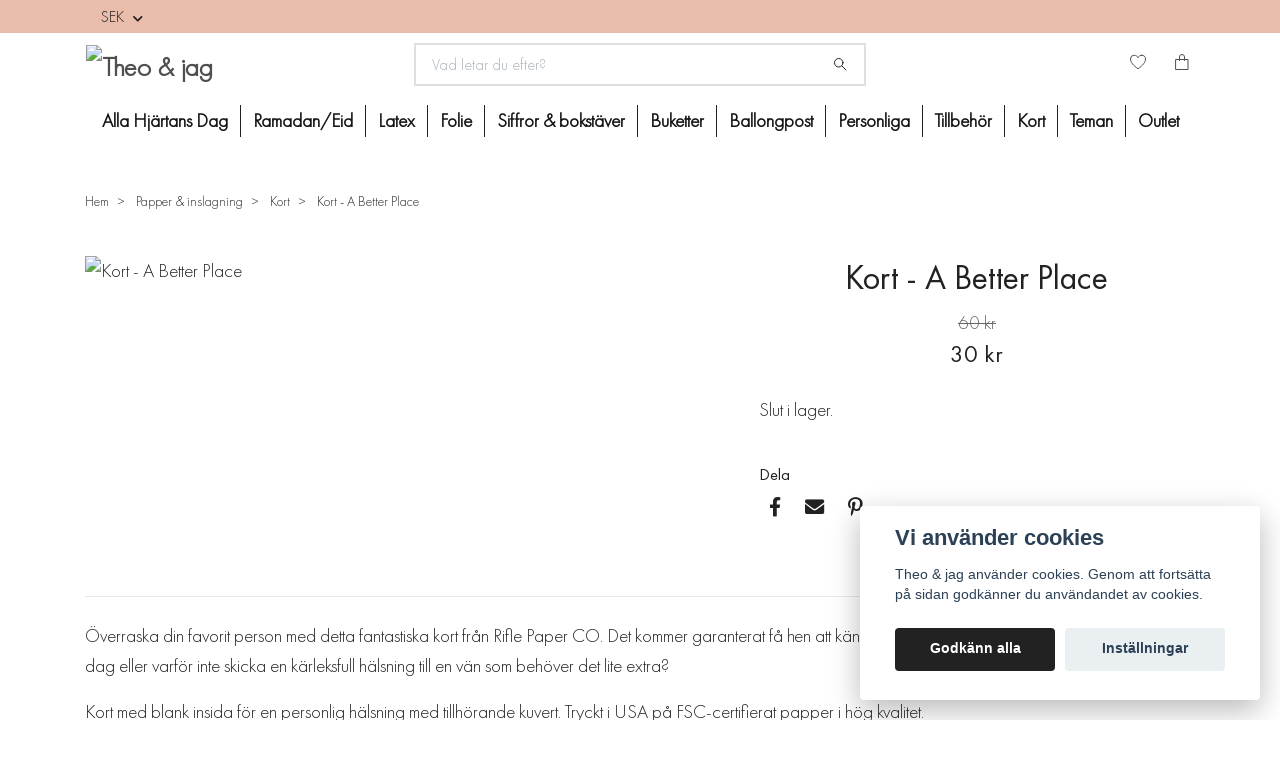

--- FILE ---
content_type: text/css
request_url: https://storage.quickbutik.com/stores/6284k/templates/nova/css/theme-sub.css?37017
body_size: 146031
content:
/*
* ===================================================
*     Variables
* ===================================================
*/
:root {
    --primary-color: #222222;
    --text-color: #222222;
}

/*
/*
* ===================================================
*     BASE SETTINGS
* ===================================================
*/

/*custom font*/

@font-face {
    font-family: 'Futura PT Book';
    src: url([data-uri]) format('woff2'),
        url([data-uri]) format('woff');
    font-weight: normal;
    font-style: normal;
}

@font-face {
    font-family: 'Futura PT light';
    src: url([data-uri]) format('woff2'),
        url([data-uri]) format('woff');
    font-weight: 300;
    font-style: normal;
}

* {
  -webkit-font-smoothing: antialiased;
  -moz-osx-font-smoothing: grayscale;
}

body{
    font-family: Futura PT light !important;
     -webkit-font-smoothing: antialiased;
    -moz-osx-font-smoothing: grayscale;
 	background-color:  !important;
	color:  !important;
    font-size: 1.2rem !important;
}

a{
	color: ;
	outline: 0 !important;
}
a:hover,
a:focus{
	opacity: 0.6;
	color: ;
}

strong, b{
	font-weight: bold;
}

em, i{
	font-style: italic;
}

h1, h2, h3, h4, h5, h6, .custom-font{
	font-family: Futura PT Book;
}
h1
{
    font-size: 34px;
}
h2
{
    font-size: 26px;
}
h3
{
    font-size: 20px;
}
#page-layout{
	margin-bottom: 13px;
}

/*end of custom font*/

/* toggle dropdown icon rotate */

.rotate {
  transform: rotate(-90deg);
  padding-right: 10px;
}

/*
* ===================================================
*     OTHER SETTINGS
* ===================================================
*/

.modal-content {
    background-color: #ffffff;
}

.text-base {
    font-size: 1.2rem;
}

.producttitle-font-size {
    font-size: 0.9rem;
}

.mainmenu_font_size {
    font-size: 1rem;
    line-height: 1rem;
}

.dropdown_top {
    top: 2px !important;
}

footer, .text-powered-by a, .text-powered-by a:hover {
    background-color: #eabcac;
    color: #4f4f4f;
}

.block-toggler, .block-toggler:focus, .block-toggler:hover, .block-toggler[aria-expanded="true"] {
    color: #4f4f4f;
}

.block-toggler:hover .block-toggler-icon:before, .block-toggler[aria-expanded="true"] .block-toggler-icon:before, .block-toggler .block-toggler-icon:after, .block-toggler .block-toggler-icon:before, .block-toggler:hover .block-toggler-icon:after, .block-toggler[aria-expanded="true"] .block-toggler-icon:after {
    background-color: #4f4f4f;
}

.top-bar {
    background: #eabcac;
    color: #222222;
}

.navbar-bg {
    background-color: #ffffff
}

.navbar-light .navbar-nav .show > .nav-link, .navbar-light .navbar-nav .nav-link:focus, .navbar-light .navbar-nav .active > .nav-link:focus, .navbar-light .navbar-nav .active > .nav-link, .navbar-light .navbar-nav .active > .nav-link:hover, .navbar-light .navbar-nav .nav-link, .navbar-light .navbar-nav .nav-link:hover {
    color: #141414;
}

.navbar-checkout-btn, .product-btn-addcart {
    color: #4f4f4f;
    background: #eabcac;
    transition: all 0.2s ease-in-out;
}

.navbar-checkout-btn:hover, .product-btn-addcart:hover {
    color: #4f4f4f;
    background: #eabcac;
}

footer .list-unstyled a > i.fab {
    margin-right: 7px;
}

.footer-textcolor, .footer-textcolor:hover {
    color: #4f4f4f;
}

.footer-textcolor::after {
    background: #4f4f4f;
}

.img-logo {
    max-height: 200px;;
}

@media(max-width:992px) {
    .img-logo {
        
    }
}

/*custom font for hr text heading 2*/

.hr-text:after {
    background-color: #ffffff;
    	font-family: Futura PT Book !important;
    	    font-size: 26px;
}

/*end of custom font for hr text heading 2*/

body, .fa-star-o:before, .form-label, .color-text-base:hover, .color-text-base:focus, .color-text-base, .btn-inverse, .btn-inverse:hover, .color-text-base:hover, .link-animated:after, .primary-bg, a, a:hover, .nav-link, .product-grid-header-show.active, .navbar-icon, .breadcrumb-item a, .product-before-price, .breadcrumb-item+.breadcrumb-item::before, .breadcrumb-item.active, .detail-nav-link.nav-link, .close, .table {
    color: #222222;
}

/** Wishlist **/
.product > div {
    position: relative;
}

.wishlist-icon.wishlist-add--left {
    top: 10px;
    left: 12px;
    right: inherit;
    line-height: 100%;
}

.wishlist-icon.wishlist-add--right {
    top: 10px;
    left: inherit;
    right: 12px;
    line-height: 100%;
}

.wishlist-btn.wishlist-add {
    color: #222222 !important;
}

/** Ribbons **/
.ribbon--classic.ribbon--left {
    left: -4px !important;
    top: -4px !important;
}

.ribbon--classic.ribbon--right {
    right: -4px !important;
    top: -4px !important;
}

#product .ribbon--right {
    right: -19px !important;
}

#product .ribbon--left {
    left: 11px !important;
}

.swiper-pagination-bullet-active {
    background: #222222;
}

.text-soldout {
    color: var(--red);
}

.product-price, .nav-link.active, .color-primary, .nav-link.active, .product-grid-header-show.active, a, .product-grid-header-show.active:hover {
    color: #222222;
}

.header-textcolor,
.navbar-light .navbar-brand {
    color: #4f4f4f;
}

.header-textcolor:hover,
.navbar-light .navbar-brand:hover {
    color: #4f4f4f;
}

.header-textcolor:hover {
    opacity: var(--hover-opacity);
}

.navbar-light .navbar-brand:hover {
    opacity: 1;
}

.header-bgcolor {
    background-color: #ffffff;
}

.icon-count {
    background: #222222;
}

.btn-primary {
    background: #222222;
    border-color: #222222;
}

.btn-primary:hover,
.btn-primary:active,
.btn-primary:focus,
.btn-primary:not(:disabled):not(.disabled):active {
    background: #222222;
    border-color: #222222;
}

.btn-outline-primary {
    color: #222222;
    border-color: #222222;
}

.btn-link.color-primary:hover {
    color: #222222;
}

@media(min-width:768px) {
    .manual-product-height {
        height: px !important;
        width: auto !important;
    }
}

@media (min-width: 1200px) {
    .container {
        max-width: 1140px;
    }
}

.form-control:focus {
    border-color: #222222;
}

.detail-nav-link.nav-link.active {
    border-color: transparent transparent #222222;
}

.productsort, .productfilter, .start-bannerwithimg-img, .start-blog, .footer-newsletter, .bloglist, .start-uspsection, .productpage-image, .btn, .product-swap-image-front, .product-swap-image-back, .card, .startpage_newsletter_wrapper, .blog_post_image_img, .form-control, .navbar-cart-product-image, .search-wrapper, .newsletter-wrapper,
.section_element.container .home-slider, .product-swap-image-effect .product-swap-image-front, .product-swap-image-effect .product-swap-image-back, .product-swap-image img,
.navbar-cart-product .navbar-cart-product-image, .dropdown-menu, .search-autocomplete-list, .qs-cart-message, .category_image {
    border-radius: 0px;
}

.detail-carousel .swiper-slide > div {
    overflow: hidden;
    border-radius: 0px;
}

.detail-quantity {
    border-bottom-left-radius: 0px;
    border-top-left-radius: 0px;
}

.search-wrapper.input-group>.input-group-append:not(:last-child)>.btn {
    border-top-right-radius: 0px;
    border-bottom-right-radius: 0px;
}

@media (max-width: 576px) {
    .productsort, .productfilter {
        width: 100%;
        margin-bottom: 0.8rem;
    }
}

.cursor-pointer {
    cursor: pointer;
}

#description iframe {
    max-width: 100%;
}